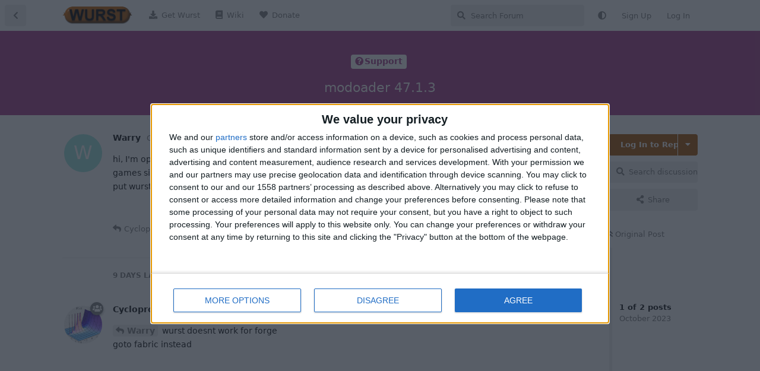

--- FILE ---
content_type: text/html; charset=utf-8
request_url: https://wurstforum.net/d/263-modoader-4713
body_size: 9038
content:
<!doctype html>
<html  dir="ltr"        lang="en" >
    <head>
        <meta charset="utf-8">
        <title>modoader 47.1.3 - WurstForum</title>

        <link rel="canonical" href="https://wurstforum.net/d/263-modoader-4713">
<link rel="preload" href="https://wurstforum.net/assets/forum.js?v=f86c5c08" as="script">
<link rel="preload" href="https://wurstforum.net/assets/forum-en.js?v=cc6cd8e7" as="script">
<link rel="preload" href="https://wurstforum.net/assets/fonts/fa-solid-900.woff2" as="font" type="font/woff2" crossorigin="">
<link rel="preload" href="https://wurstforum.net/assets/fonts/fa-regular-400.woff2" as="font" type="font/woff2" crossorigin="">
<meta name="viewport" content="width=device-width, initial-scale=1, maximum-scale=1, minimum-scale=1, viewport-fit=cover">
<meta name="description" content="hi, I&#039;m opening this topic because I&#039;m trying to put wurst on a version of mdlloader forge - 47.1.3 but the games simply launch without wurst, as if there wa...">
<meta name="theme-color" content="#a95300">
<meta name="application-name" content="WurstForum">
<meta name="robots" content="index, follow">
<meta name="twitter:card" content="summary_large_image">
<meta name="twitter:image" content="https://wurstforum.net/assets/site-image-5yns8lej.png">
<meta name="twitter:title" content="modoader 47.1.3">
<meta name="article:published_time" content="2023-10-15T15:26:09+00:00">
<meta name="twitter:description" content="hi, I&#039;m opening this topic because I&#039;m trying to put wurst on a version of mdlloader forge - 47.1.3 but the games simply launch without wurst, as if there wa...">
<meta name="article:updated_time" content="2023-10-15T15:28:13+00:00">
<meta name="twitter:url" content="https://wurstforum.net/d/263-modoader-4713">
<meta name="color-scheme" content="light">
<link rel="stylesheet" media="not all and (prefers-color-scheme: dark)" class="nightmode-light" href="https://wurstforum.net/assets/forum.css?v=bcc15b70" />
<link rel="stylesheet" media="(prefers-color-scheme: dark)" class="nightmode-dark" href="https://wurstforum.net/assets/forum-dark.css?v=f2190f39" />
<link rel="shortcut icon" href="https://wurstforum.net/assets/favicon-xyv4zzcq.png">
<meta property="og:site_name" content="WurstForum">
<meta property="og:type" content="article">
<meta property="og:image" content="https://wurstforum.net/assets/site-image-5yns8lej.png">
<meta property="og:title" content="modoader 47.1.3">
<meta property="og:description" content="hi, I&#039;m opening this topic because I&#039;m trying to put wurst on a version of mdlloader forge - 47.1.3 but the games simply launch without wurst, as if there wa...">
<meta property="og:url" content="https://wurstforum.net/d/263-modoader-4713">
<script type="application/ld+json">[{"@context":"http:\/\/schema.org","@type":"DiscussionForumPosting","publisher":{"@type":"Organization","name":"WurstForum","url":"https:\/\/wurstforum.net","description":"WurstForum is the official community forum for users of the Wurst Client. Discuss features, share creations, ask questions and find solutions, all in one place. Join us and become part of the Wurst Client community!","logo":"https:\/\/wurstforum.net\/assets\/logo-v8k5eozm.png"},"image":"https:\/\/wurstforum.net\/assets\/site-image-5yns8lej.png","headline":"modoader 47.1.3","datePublished":"2023-10-15T15:26:09+00:00","description":"hi, I'm opening this topic because I'm trying to put wurst on a version of mdlloader forge - 47.1.3 but the games simply launch without wurst, as if there wa...","dateModified":"2023-10-15T15:28:13+00:00","url":"https:\/\/wurstforum.net\/d\/263-modoader-4713","author":{"@type":"Person","name":"Warry","url":"https:\/\/wurstforum.net\/u\/Warry"}},{"@context":"http:\/\/schema.org","@type":"WebSite","url":"https:\/\/wurstforum.net\/","potentialAction":{"@type":"SearchAction","target":"https:\/\/wurstforum.net\/?q={search_term_string}","query-input":"required name=search_term_string"}}]</script>
<script defer file-types="7z,avi,csv,docx,exe,gif,gz,iso,jar,jpg,jpeg,key,midi,mov,mp3,mp4,mpeg,pdf,pkg,png,pps,ppt,pptx,rar,rtf,txt,wav,webm,webp,wma,wmv,xlsx,zip" data-domain="wurstforum.net" src="https://7mh5zd96.wurstimperium.net/js/script.outbound-links.file-downloads.js" type="25ddbe7ce33e4a3c18419502-text/javascript"></script> <script type="25ddbe7ce33e4a3c18419502-text/javascript">window.plausible = window.plausible || function() { (window.plausible.q = window.plausible.q || []).push(arguments) }</script>

        <script type="25ddbe7ce33e4a3c18419502-text/javascript">
            /* fof/nightmode workaround for browsers without (prefers-color-scheme) CSS media query support */
            if (!window.matchMedia('not all and (prefers-color-scheme), (prefers-color-scheme)').matches) {
                document.querySelector('link.nightmode-light').removeAttribute('media');
            }
        </script>
        
<script async src="https://pagead2.googlesyndication.com/pagead/js/adsbygoogle.js?client=ca-pub-5218363098774955" crossorigin="anonymous" type="25ddbe7ce33e4a3c18419502-text/javascript"></script>
<script async src="https://wurstforum.net/assets/quantcast-choice.js" type="25ddbe7ce33e4a3c18419502-text/javascript"></script>
    </head>

    <body>
        <script defer file-types="7z,avi,csv,docx,exe,gif,gz,iso,jar,jpg,jpeg,key,midi,mov,mp3,mp4,mpeg,pdf,pkg,png,pps,ppt,pptx,rar,rtf,txt,wav,webm,webp,wma,wmv,xlsx,zip" data-domain="wurstforum.net" src="https://7mh5zd96.wurstimperium.net/js/script.outbound-links.file-downloads.js" type="25ddbe7ce33e4a3c18419502-text/javascript"></script>
<script type="25ddbe7ce33e4a3c18419502-text/javascript">window.plausible = window.plausible || function() { (window.plausible.q = window.plausible.q || []).push(arguments) }</script>

<div id="app" class="App">

    <div id="app-navigation" class="App-navigation"></div>

    <div id="drawer" class="App-drawer">

        <header id="header" class="App-header">
            <div id="header-navigation" class="Header-navigation"></div>
            <div class="container">
                <div class="Header-title">
                    <a href="https://wurstforum.net" id="home-link">
                                                    <img src="https://wurstforum.net/assets/logo-v8k5eozm.png" alt="WurstForum" class="Header-logo">
                                            </a>
                </div>
                <div id="header-primary" class="Header-primary"></div>
                <div id="header-secondary" class="Header-secondary"></div>
            </div>
        </header>

    </div>

    <main class="App-content">
        <div id="content"></div>

        <div id="flarum-loading" style="display: none">
    Loading...
</div>

<noscript>
    <div class="Alert">
        <div class="container">
            This site is best viewed in a modern browser with JavaScript enabled.
        </div>
    </div>
</noscript>

<div id="flarum-loading-error" style="display: none">
    <div class="Alert">
        <div class="container">
            Something went wrong while trying to load the full version of this site. Try hard-refreshing this page to fix the error.
        </div>
    </div>
</div>

<noscript id="flarum-content">
    <div class="container">
    <h1>modoader 47.1.3</h1>

    <div>
                    <article>
                                <div class="PostUser"><h3 class="PostUser-name">Warry</h3></div>
                <div class="Post-body">
                    <p>hi, I'm opening this topic because I'm trying to put wurst on a version of mdlloader forge - 47.1.3 but the games simply launch without wurst, as if there was nothing. It's the same for the fabric api etc, I'm trying to put wurst on a modpack.</p>
                </div>
            </article>

            <hr>
                    <article>
                                <div class="PostUser"><h3 class="PostUser-name">Cyclopropinon</h3></div>
                <div class="Post-body">
                    <p><a href="https://wurstforum.net/d/263-modoader-4713/1" class="PostMention" data-id="1003" rel="" target="">Warry</a> wurst doesnt work for forge<br>
goto fabric instead</p>
                </div>
            </article>

            <hr>
            </div>

    
    </div>

</noscript>


        <div class="App-composer">
            <div class="container">
                <div id="composer"></div>
            </div>
        </div>
    </main>

</div>

<script type="25ddbe7ce33e4a3c18419502-text/javascript">
/* Custom Plausible events */
let links = document.querySelectorAll("a[data-analytics]");
for (var i = 0; i < links.length; i++) {
    links[i].addEventListener('click', handleLinkEvent);
    links[i].addEventListener('auxclick', handleLinkEvent);
}
function handleLinkEvent(event) {
    var link = event.target;
    var middle = event.type == "auxclick" && event.which == 2;
    var click = event.type == "click";
    while (link && (typeof link.tagName == 'undefined' || link.tagName.toLowerCase() != 'a' || !link.href)) {
        link = link.parentNode;
    }
    if (middle || click) {
        let eventName = link.getAttribute('data-analytics');
        let eventProps = {};
        let eventPropsAttrs = link.attributes;
        for (var i = 0; i < eventPropsAttrs.length; i++) {
            if(eventPropsAttrs[i].name.startsWith("data-analytics-")){
                let propName = eventPropsAttrs[i].name.replace("data-analytics-","");
                eventProps[propName] = eventPropsAttrs[i].value;
            }
        }
        plausible(eventName, {props: eventProps});
        if (/^localhost$|^127(\.[0-9]+){0,2}\.[0-9]+$|^\[::1?\]$/.test(window.location.hostname) || "file:" === window.location.protocol)
            console.log(eventName, {props: eventProps});
    }
    if (!link.target) {
        if (!(event.ctrlKey || event.metaKey || event.shiftKey) && click) {
            setTimeout(function () {
                location.href = link.href;
            }, 150);
            event.preventDefault();
        }
    }
}
</script>
<footer style="text-align: center;margin: 1em 0">
NOT AN OFFICIAL MINECRAFT FORUM. NOT APPROVED BY OR ASSOCIATED WITH MOJANG OR MICROSOFT.
</footer>



        <div id="modal"></div>
        <div id="alerts"></div>

        <script type="25ddbe7ce33e4a3c18419502-text/javascript">
            document.getElementById('flarum-loading').style.display = 'block';
            var flarum = {extensions: {}};
        </script>

        <script src="https://wurstforum.net/assets/forum.js?v=f86c5c08" type="25ddbe7ce33e4a3c18419502-text/javascript"></script>
<script src="https://wurstforum.net/assets/forum-en.js?v=cc6cd8e7" type="25ddbe7ce33e4a3c18419502-text/javascript"></script>

        <script id="flarum-json-payload" type="application/json">{"fof-nightmode.assets.day":"https:\/\/wurstforum.net\/assets\/forum.css?v=bcc15b70","fof-nightmode.assets.night":"https:\/\/wurstforum.net\/assets\/forum-dark.css?v=f2190f39","resources":[{"type":"forums","id":"1","attributes":{"title":"WurstForum","description":"WurstForum is the official community forum for users of the Wurst Client. Discuss features, share creations, ask questions and find solutions, all in one place. Join us and become part of the Wurst Client community!","showLanguageSelector":true,"baseUrl":"https:\/\/wurstforum.net","basePath":"","baseOrigin":"https:\/\/wurstforum.net","debug":false,"apiUrl":"https:\/\/wurstforum.net\/api","welcomeTitle":"Welcome to WurstForum","welcomeMessage":"Your community for all things Wurst! Join us and share your creations, ask questions and discuss everything about the Wurst Client!","themePrimaryColor":"#a95300","themeSecondaryColor":"#101010","logoUrl":"https:\/\/wurstforum.net\/assets\/logo-v8k5eozm.png","faviconUrl":"https:\/\/wurstforum.net\/assets\/favicon-xyv4zzcq.png","headerHtml":"\u003Cscript defer file-types=\u00227z,avi,csv,docx,exe,gif,gz,iso,jar,jpg,jpeg,key,midi,mov,mp3,mp4,mpeg,pdf,pkg,png,pps,ppt,pptx,rar,rtf,txt,wav,webm,webp,wma,wmv,xlsx,zip\u0022 data-domain=\u0022wurstforum.net\u0022 src=\u0022https:\/\/7mh5zd96.wurstimperium.net\/js\/script.outbound-links.file-downloads.js\u0022\u003E\u003C\/script\u003E\n\u003Cscript\u003Ewindow.plausible = window.plausible || function() { (window.plausible.q = window.plausible.q || []).push(arguments) }\u003C\/script\u003E","footerHtml":"\u003Cscript\u003E\n\/* Custom Plausible events *\/\nlet links = document.querySelectorAll(\u0022a[data-analytics]\u0022);\nfor (var i = 0; i \u003C links.length; i++) {\n    links[i].addEventListener(\u0027click\u0027, handleLinkEvent);\n    links[i].addEventListener(\u0027auxclick\u0027, handleLinkEvent);\n}\nfunction handleLinkEvent(event) {\n    var link = event.target;\n    var middle = event.type == \u0022auxclick\u0022 \u0026\u0026 event.which == 2;\n    var click = event.type == \u0022click\u0022;\n    while (link \u0026\u0026 (typeof link.tagName == \u0027undefined\u0027 || link.tagName.toLowerCase() != \u0027a\u0027 || !link.href)) {\n        link = link.parentNode;\n    }\n    if (middle || click) {\n        let eventName = link.getAttribute(\u0027data-analytics\u0027);\n        let eventProps = {};\n        let eventPropsAttrs = link.attributes;\n        for (var i = 0; i \u003C eventPropsAttrs.length; i++) {\n            if(eventPropsAttrs[i].name.startsWith(\u0022data-analytics-\u0022)){\n                let propName = eventPropsAttrs[i].name.replace(\u0022data-analytics-\u0022,\u0022\u0022);\n                eventProps[propName] = eventPropsAttrs[i].value;\n            }\n        }\n        plausible(eventName, {props: eventProps});\n        if (\/^localhost$|^127(\\.[0-9]+){0,2}\\.[0-9]+$|^\\[::1?\\]$\/.test(window.location.hostname) || \u0022file:\u0022 === window.location.protocol)\n            console.log(eventName, {props: eventProps});\n    }\n    if (!link.target) {\n        if (!(event.ctrlKey || event.metaKey || event.shiftKey) \u0026\u0026 click) {\n            setTimeout(function () {\n                location.href = link.href;\n            }, 150);\n            event.preventDefault();\n        }\n    }\n}\n\u003C\/script\u003E\n\u003Cfooter style=\u0022text-align: center;margin: 1em 0\u0022\u003E\nNOT AN OFFICIAL MINECRAFT FORUM. NOT APPROVED BY OR ASSOCIATED WITH MOJANG OR MICROSOFT.\n\u003C\/footer\u003E\n","allowSignUp":true,"defaultRoute":"\/all","canViewForum":true,"canStartDiscussion":false,"canSearchUsers":false,"canCreateAccessToken":false,"canModerateAccessTokens":false,"assetsBaseUrl":"https:\/\/wurstforum.net\/assets","canViewFlags":false,"guidelinesUrl":null,"canBypassTagCounts":false,"minPrimaryTags":"1","maxPrimaryTags":"3","minSecondaryTags":"0","maxSecondaryTags":"3","allowUsernameMentionFormat":true,"fof-merge-discussions.search_limit":4,"canSeeUserDirectoryLink":false,"userDirectoryDefaultSort":"default","userDirectorySmallCards":false,"userDirectoryDisableGlobalSearchSource":false,"userDirectoryLinkGroupMentions":true,"canGiveBadge":false,"canViewDetailedBadgeUsers":true,"editOwnUserCardBadges":false,"editUserCardBadges":false,"showBadgesOnUserCard":true,"numberOfBadgesOnUserCard":5,"flamoji.auto_hide":true,"flamoji.show_preview":false,"flamoji.show_search":true,"flamoji.show_variants":true,"flamoji.emoji_style":"native","flamoji.emoji_data":"en","flamoji.emoji_version":"12.1","flamoji.initial_category":"smileys","flamoji.show_category_buttons":true,"flamoji.show_recents":true,"flamoji.recents_count":50,"flamoji.specify_categories":"[\u0022smileys\u0022,\u0022people\u0022,\u0022animals\u0022,\u0022food\u0022,\u0022activities\u0022,\u0022travel\u0022,\u0022objects\u0022,\u0022symbols\u0022,\u0022flags\u0022]","toggleFilter":true,"abbrNumber":"1","showViewList":"0","showFooterViewList":"0","ianm-follow-users.button-on-profile":true,"ianm-follow-users.stats-on-profile":true,"fof-user-bio.maxLength":200,"fof-user-bio.maxLines":0,"fof-upload.canUpload":false,"fof-upload.canDownload":true,"fof-upload.composerButtonVisiblity":"both","synopsis.excerpt_length":200,"synopsis.rich_excerpts":true,"synopsis.excerpt_type":"last","synopsis.disable_when_searching":true,"fof-socialprofile.allow_external_favicons":true,"fof-socialprofile.favicon_provider":"duckduckgo","fof-share-social.plain-copy":true,"fof-share-social.default":null,"fof-share-social.networks":["facebook","twitter","reddit","whatsapp","telegram","vkontakte","qq","native"],"ReactionConverts":[null,null,null],"fofReactionsAllowAnonymous":false,"fofReactionsCdnUrl":"https:\/\/cdnjs.cloudflare.com\/ajax\/libs\/twemoji\/14.0.2\/72x72\/[codepoint].png","allowPollOptionImage":true,"fof-oauth":[{"name":"discord","icon":"fab fa-discord","priority":0},null,{"name":"github","icon":"fab fa-github","priority":0},null,null,null,null],"fof-oauth.only_icons":false,"fof-oauth.popupWidth":580,"fof-oauth.popupHeight":400,"fof-oauth.fullscreenPopup":true,"fofNightMode_autoUnsupportedFallback":1,"fofNightMode.showThemeToggleOnHeaderAlways":false,"fof-nightmode.default_theme":0,"fofNightMode.showThemeToggleInSolid":true,"canViewRankingPage":true,"fof-gamification-op-votes-only":false,"fof-gamification.topimage1Url":null,"fof-gamification.topimage2Url":null,"fof-gamification.topimage3Url":null,"fof-forum-statistics-widget.widget_order":0,"fof-forum-statistics-widget.discussionsCount":1363,"fof-forum-statistics-widget.postsCount":4783,"fof-forum-statistics-widget.usersCount":1567,"canSaveDrafts":false,"canScheduleDrafts":false,"drafts.enableScheduledDrafts":true,"fof-best-answer.show_max_lines":5,"solutionSearchEnabled":false,"canSelectBestAnswerOwnPost":true,"useAlternativeBestAnswerUi":false,"showBestAnswerFilterUi":true,"bestAnswerDiscussionSidebarJumpButton":false,"canBypassAds":false,"post-stream-search.dropdownAccess":true,"post-stream-search.sideNavAccess":true,"post-stream-search.authorQuickFilter":false,"post-stream-search.originalPosterBadge":false,"collapseDiscussionListsSeries":false,"canCreatePrivateDiscussionLists":false,"canCreatePublicDiscussionLists":false,"canCreateSeriesDiscussionLists":false,"toggleRichTextEditorButton":true,"askvortsov-discussion-templates.no_tag_template":"","appendTemplateOnTagChange":false,"afrux-forum-widgets-core.config":[],"afrux-forum-widgets-core.preferDataWithInitialLoad":false},"relationships":{"groups":{"data":[{"type":"groups","id":"1"},{"type":"groups","id":"2"},{"type":"groups","id":"3"},{"type":"groups","id":"4"},{"type":"groups","id":"7"},{"type":"groups","id":"9"}]},"tags":{"data":[{"type":"tags","id":"1"},{"type":"tags","id":"3"},{"type":"tags","id":"4"},{"type":"tags","id":"5"},{"type":"tags","id":"6"},{"type":"tags","id":"38"},{"type":"tags","id":"40"},{"type":"tags","id":"34"}]},"reactions":{"data":[{"type":"reactions","id":"16"},{"type":"reactions","id":"17"},{"type":"reactions","id":"18"},{"type":"reactions","id":"19"},{"type":"reactions","id":"20"},{"type":"reactions","id":"21"},{"type":"reactions","id":"22"},{"type":"reactions","id":"26"},{"type":"reactions","id":"28"},{"type":"reactions","id":"29"},{"type":"reactions","id":"30"},{"type":"reactions","id":"31"},{"type":"reactions","id":"34"},{"type":"reactions","id":"35"},{"type":"reactions","id":"40"},{"type":"reactions","id":"49"},{"type":"reactions","id":"52"},{"type":"reactions","id":"53"},{"type":"reactions","id":"54"},{"type":"reactions","id":"57"},{"type":"reactions","id":"58"},{"type":"reactions","id":"59"},{"type":"reactions","id":"60"},{"type":"reactions","id":"63"}]},"links":{"data":[{"type":"links","id":"1"},{"type":"links","id":"2"},{"type":"links","id":"3"}]},"ranks":{"data":[]}}},{"type":"groups","id":"1","attributes":{"nameSingular":"Admin","namePlural":"Admins","color":"#B72A2A","icon":"fas fa-wrench","isHidden":0}},{"type":"groups","id":"2","attributes":{"nameSingular":"Guest","namePlural":"Guests","color":null,"icon":null,"isHidden":0}},{"type":"groups","id":"3","attributes":{"nameSingular":"Member","namePlural":"Members","color":null,"icon":null,"isHidden":0}},{"type":"groups","id":"4","attributes":{"nameSingular":"Mod","namePlural":"Mods","color":"#80349E","icon":"fas fa-bolt","isHidden":0}},{"type":"groups","id":"7","attributes":{"nameSingular":"Member","namePlural":"Everyone","color":"","icon":"fas fa-users","isHidden":0}},{"type":"groups","id":"9","attributes":{"nameSingular":"Bot","namePlural":"Bots","color":"#80a0a0","icon":"fas fa-robot","isHidden":0}},{"type":"tags","id":"1","attributes":{"name":"Off-Topic","description":"Off-topic discussions that don\u0027t fit into any other categories.","slug":"off-topic","color":"#101010","backgroundUrl":null,"backgroundMode":null,"icon":"fas fa-cubes","discussionCount":78,"position":6,"defaultSort":null,"isChild":false,"isHidden":false,"lastPostedAt":"2025-12-31T10:35:59+00:00","canStartDiscussion":false,"canAddToDiscussion":false,"subscription":null,"richExcerpts":true,"excerptLength":null,"isQnA":false,"reminders":false,"template":""}},{"type":"tags","id":"3","attributes":{"name":"Announcements","description":"Wurst updates and forum changes will be announced here.","slug":"announcements","color":"#a95300","backgroundUrl":null,"backgroundMode":null,"icon":"fas fa-bullhorn","discussionCount":144,"position":0,"defaultSort":null,"isChild":false,"isHidden":false,"lastPostedAt":"2026-01-20T16:59:27+00:00","canStartDiscussion":false,"canAddToDiscussion":false,"subscription":null,"richExcerpts":true,"excerptLength":null,"isQnA":false,"reminders":false,"template":""}},{"type":"tags","id":"4","attributes":{"name":"Suggestions","description":"Propose ideas for improving the Wurst Client. Vote on existing suggestions with \ud83d\udc4d\/\ud83d\udc4e.","slug":"suggestions","color":"#00a6a6","backgroundUrl":null,"backgroundMode":null,"icon":"fas fa-vote-yea","discussionCount":361,"position":5,"defaultSort":null,"isChild":false,"isHidden":false,"lastPostedAt":"2026-01-25T12:33:18+00:00","canStartDiscussion":false,"canAddToDiscussion":false,"subscription":null,"richExcerpts":true,"excerptLength":null,"isQnA":false,"reminders":false,"template":""}},{"type":"tags","id":"5","attributes":{"name":"Support","description":"Get help installing, using, and customizing Wurst.","slug":"support","color":"#a63f8b","backgroundUrl":null,"backgroundMode":null,"icon":"fas fa-question-circle","discussionCount":486,"position":2,"defaultSort":null,"isChild":false,"isHidden":false,"lastPostedAt":"2026-01-25T11:44:01+00:00","canStartDiscussion":false,"canAddToDiscussion":false,"subscription":null,"richExcerpts":true,"excerptLength":null,"isQnA":true,"reminders":true,"template":""}},{"type":"tags","id":"6","attributes":{"name":"Showcase","description":"Share your creations here.","slug":"showcase","color":"#5a74cc","backgroundUrl":null,"backgroundMode":null,"icon":"fas fa-star","discussionCount":34,"position":1,"defaultSort":null,"isChild":false,"isHidden":false,"lastPostedAt":"2026-01-01T15:49:07+00:00","canStartDiscussion":false,"canAddToDiscussion":false,"subscription":null,"richExcerpts":true,"excerptLength":null,"isQnA":false,"reminders":false,"template":""}},{"type":"tags","id":"38","attributes":{"name":"Bug Reports","description":"Reports bugs, crashes, and other issues here. Remember to include repro steps and your Minecraft version.","slug":"bug-reports","color":"#ff6600","backgroundUrl":null,"backgroundMode":null,"icon":"fas fa-bug","discussionCount":193,"position":4,"defaultSort":null,"isChild":false,"isHidden":false,"lastPostedAt":"2025-12-31T00:30:05+00:00","canStartDiscussion":false,"canAddToDiscussion":false,"subscription":null,"richExcerpts":true,"excerptLength":null,"isQnA":false,"reminders":false,"template":"Wurst version:\nMinecraft version:\n\nSteps to reproduce:\n1.\n2.\n3."}},{"type":"tags","id":"40","attributes":{"name":"Development","description":"For talking about the development of Wurst and other WI Mods. This tag is not for support, try one of the other tags.","slug":"development","color":"#4a8939","backgroundUrl":null,"backgroundMode":null,"icon":"fas fa-code","discussionCount":27,"position":3,"defaultSort":null,"isChild":false,"isHidden":false,"lastPostedAt":"2026-01-04T10:33:51+00:00","canStartDiscussion":false,"canAddToDiscussion":false,"subscription":null,"richExcerpts":true,"excerptLength":null,"isQnA":false,"reminders":false,"template":""}},{"type":"tags","id":"34","attributes":{"name":"Solved","description":"","slug":"solved","color":"#6dbb3e","backgroundUrl":null,"backgroundMode":null,"icon":"fas fa-check","discussionCount":45,"position":null,"defaultSort":null,"isChild":false,"isHidden":false,"lastPostedAt":"2026-01-17T19:03:35+00:00","canStartDiscussion":false,"canAddToDiscussion":false,"subscription":null,"richExcerpts":null,"excerptLength":null,"isQnA":false,"reminders":false,"template":""}},{"type":"reactions","id":"16","attributes":{"identifier":"rofl","display":null,"type":"emoji","enabled":true}},{"type":"reactions","id":"17","attributes":{"identifier":"heart","display":null,"type":"emoji","enabled":true}},{"type":"reactions","id":"18","attributes":{"identifier":"tada","display":null,"type":"emoji","enabled":true}},{"type":"reactions","id":"19","attributes":{"identifier":"cowboy","display":null,"type":"emoji","enabled":true}},{"type":"reactions","id":"20","attributes":{"identifier":"eyes","display":null,"type":"emoji","enabled":true}},{"type":"reactions","id":"21","attributes":{"identifier":"think","display":null,"type":"emoji","enabled":true}},{"type":"reactions","id":"22","attributes":{"identifier":"taco","display":null,"type":"emoji","enabled":true}},{"type":"reactions","id":"26","attributes":{"identifier":"hotdog","display":null,"type":"emoji","enabled":true}},{"type":"reactions","id":"28","attributes":{"identifier":"regional_indicator_f","display":"press F to pay respects","type":"emoji","enabled":true}},{"type":"reactions","id":"29","attributes":{"identifier":"question","display":null,"type":"emoji","enabled":true}},{"type":"reactions","id":"30","attributes":{"identifier":"checkmark","display":null,"type":"emoji","enabled":true}},{"type":"reactions","id":"31","attributes":{"identifier":"crossmark","display":null,"type":"emoji","enabled":true}},{"type":"reactions","id":"34","attributes":{"identifier":"custom-emoji stonks","display":":stonks:","type":"icon","enabled":true}},{"type":"reactions","id":"35","attributes":{"identifier":"custom-emoji stonks_down","display":":stonks_down:","type":"icon","enabled":true}},{"type":"reactions","id":"40","attributes":{"identifier":"custom-emoji taco","display":":tacoman:","type":"icon","enabled":true}},{"type":"reactions","id":"49","attributes":{"identifier":"custom-emoji thonk","display":":thonk:","type":"icon","enabled":true}},{"type":"reactions","id":"52","attributes":{"identifier":"custom-emoji e52","display":":thonkjang:","type":"icon","enabled":true}},{"type":"reactions","id":"53","attributes":{"identifier":"custom-emoji trollface","display":":trollface:","type":"icon","enabled":true}},{"type":"reactions","id":"54","attributes":{"identifier":"custom-emoji tnt","display":":tnt:","type":"icon","enabled":true}},{"type":"reactions","id":"57","attributes":{"identifier":"custom-emoji e57","display":":wizardhax:","type":"icon","enabled":true}},{"type":"reactions","id":"58","attributes":{"identifier":"custom-emoji smart","display":":smart:","type":"icon","enabled":true}},{"type":"reactions","id":"59","attributes":{"identifier":"custom-emoji kekw","display":":kekw:","type":"icon","enabled":true}},{"type":"reactions","id":"60","attributes":{"identifier":"100","display":null,"type":"emoji","enabled":true}},{"type":"reactions","id":"63","attributes":{"identifier":"custom-emoji bonk","display":":bonk:","type":"icon","enabled":true}},{"type":"links","id":"1","attributes":{"id":1,"title":"Get Wurst","icon":"fas fa-download","url":"https:\/\/www.wurstclient.net\/download\/?ref=wurstforum.net","position":0,"isInternal":false,"isNewtab":false,"useRelMe":false,"isChild":false}},{"type":"links","id":"2","attributes":{"id":2,"title":"Wiki","icon":"fas fa-book","url":"https:\/\/wurst.wiki\/?ref=wurstforum.net","position":1,"isInternal":false,"isNewtab":false,"useRelMe":false,"isChild":false}},{"type":"links","id":"3","attributes":{"id":3,"title":"Donate","icon":"fas fa-heart","url":"https:\/\/ko-fi.com\/wurst?ref=wurstforum.net","position":3,"isInternal":false,"isNewtab":false,"useRelMe":false,"isChild":false}}],"session":{"userId":0,"csrfToken":"tzX7jur01axZT2E1McT8skxEz5PgbapY7G7VfTCH"},"locales":{"en":"English"},"locale":"en","fof-follow-tags.following_page_default":"","fof-socialprofile.test":null,"fof-reactions.cdnUrl":"https:\/\/cdnjs.cloudflare.com\/ajax\/libs\/twemoji\/14.0.2\/72x72\/[codepoint].png","fof-gamification.iconName":null,"fof-gamification.pointsPlaceholder":null,"fof-gamification.showVotesOnDiscussionPage":"1","fof-gamification.rankAmt":"2","fof-gamification.customRankingImages":"0","fof-gamification.useAlternateLayout":"0","fof-gamification.upVotesOnly":"0","fof-gamification.iconNameAlt":null,"fof-gamification.altPostVotingUi":"0","davwheat-ads.ad-code.between_posts":"","davwheat-ads.ad-code.discussion_header":"","davwheat-ads.ad-code.discussion_sidebar":"","davwheat-ads.ad-code.footer":"","davwheat-ads.ad-code.header":"","davwheat-ads.ad-code.sidebar":"","davwheat-ads.ad-code.between_posts.js":"","davwheat-ads.ad-code.discussion_header.js":"","davwheat-ads.ad-code.discussion_sidebar.js":"","davwheat-ads.ad-code.footer.js":"","davwheat-ads.ad-code.header.js":"","davwheat-ads.ad-code.sidebar.js":"","davwheat-ads.between-n-posts":"15","davwheat-ads.enable-ad-after-placeholder":"0","davwheat-ads.enabled-ad-locations":"[]","apiDocument":{"data":{"type":"discussions","id":"263","attributes":{"title":"modoader 47.1.3","slug":"263-modoader-4713","commentCount":2,"participantCount":2,"createdAt":"2023-10-15T15:26:09+00:00","lastPostedAt":"2023-10-24T16:35:29+00:00","lastPostNumber":2,"canReply":false,"canRename":false,"canDelete":false,"canHide":false,"isApproved":true,"votes":1,"seeVotes":true,"canVote":false,"hasBestAnswer":false,"bestAnswerSetAt":null,"canTag":false,"subscription":null,"canMerge":false,"canReset":false,"viewCount":834,"canViewNumber":true,"canSplit":false,"shareUrl":"https:\/\/wurstforum.net\/d\/263-modoader-4713","canSeeReactions":false,"canSelectBestAnswer":false,"isSticky":false,"canSticky":false,"isLocked":false,"canLock":false,"canMarkUnread":false,"replyTemplate":"","canManageReplyTemplates":false},"relationships":{"user":{"data":{"type":"users","id":"284"}},"posts":{"data":[{"type":"posts","id":"1003"},{"type":"posts","id":"1025"}]},"tags":{"data":[{"type":"tags","id":"5"}]},"uniqueViews":{"data":[{"type":"discussionviews","id":"40018"}]},"latestViews":{"data":[{"type":"discussionviews","id":"1345122"}]},"seriesDiscussionLists":{"data":[]}}},"included":[{"type":"users","id":"284","attributes":{"username":"Warry","displayName":"Warry","avatarUrl":null,"slug":"Warry","followed":null,"followerCount":0,"followingCount":0,"joinTime":"2023-10-15T15:21:36+00:00","discussionCount":1,"commentCount":1,"canEdit":false,"canEditCredentials":false,"canEditGroups":false,"canDelete":false,"lastSeenAt":"2023-10-18T18:22:10+00:00","canSuspend":false,"canBeFollowed":true,"bio":"","canViewBio":true,"canEditBio":false,"fof-upload-uploadCountCurrent":null,"fof-upload-uploadCountAll":null,"canViewSocialProfile":false,"hasPwnedPassword":false,"canEditPolls":false,"canStartPolls":false,"canSelfEditPolls":false,"canVotePolls":false,"ignored":false,"canBeIgnored":true,"points":0,"canHaveVotingNotifications":true,"bestAnswerCount":0,"isBanned":false,"canBanIP":false,"canSpamblock":false,"discussionListsTabVisible":true,"canViewWarnings":false,"canManageWarnings":false,"canDeleteWarnings":false,"visibleWarningCount":0},"relationships":{"groups":{"data":[]},"userBadges":{"data":[]},"ranks":{"data":[]}}},{"type":"users","id":"54","attributes":{"username":"Cyclopropinon","displayName":"Cyclopropinon","avatarUrl":"https:\/\/wurstforum.net\/assets\/avatars\/Cf4UUf2LmaUZnqgu.png","slug":"Cyclopropinon","followed":null,"followerCount":1,"followingCount":1,"joinTime":"2023-07-10T19:09:33+00:00","discussionCount":23,"commentCount":392,"canEdit":false,"canEditCredentials":false,"canEditGroups":false,"canDelete":false,"canSuspend":false,"canBeFollowed":true,"bio":"Technical Minecraft player. I also play on a snapshot-Anarchy server. I am German and like chess and programming in C++.\nUnofficial Matrix room: https:\/\/matrix.to\/#\/#wurstimperium:matrix.org","canViewBio":true,"canEditBio":false,"fof-upload-uploadCountCurrent":null,"fof-upload-uploadCountAll":null,"canViewSocialProfile":false,"hasPwnedPassword":false,"canEditPolls":false,"canStartPolls":false,"canSelfEditPolls":false,"canVotePolls":false,"ignored":false,"canBeIgnored":true,"points":748,"canHaveVotingNotifications":true,"bestAnswerCount":8,"isBanned":false,"canBanIP":false,"canSpamblock":false,"discussionListsTabVisible":true,"canViewWarnings":false,"canManageWarnings":false,"canDeleteWarnings":false,"visibleWarningCount":0},"relationships":{"groups":{"data":[{"type":"groups","id":"7"}]},"userBadges":{"data":[]},"ranks":{"data":[]}}},{"type":"users","id":"1","attributes":{"username":"Alexander01998","displayName":"Alexander01998","avatarUrl":"https:\/\/wurstforum.net\/assets\/avatars\/PaypO5YLZNCTxnhT.png","slug":"Alexander01998","joinTime":"2023-06-29T16:41:03+00:00","discussionCount":112,"commentCount":969,"canEdit":false,"canEditCredentials":false,"canEditGroups":false,"canDelete":false,"lastSeenAt":"2026-01-25T11:47:46+00:00","followed":null,"followerCount":36,"followingCount":0,"canSuspend":false,"canBeFollowed":true,"bio":"I make the Wurst Client, WI Zoom and Mo Glass.","canViewBio":true,"canEditBio":false,"fof-upload-uploadCountCurrent":null,"fof-upload-uploadCountAll":null,"canViewSocialProfile":false,"hasPwnedPassword":false,"canEditPolls":false,"canStartPolls":false,"canSelfEditPolls":false,"canVotePolls":false,"ignored":false,"canBeIgnored":false,"points":1409,"canHaveVotingNotifications":true,"bestAnswerCount":127,"isBanned":false,"canBanIP":false,"canSpamblock":false,"discussionListsTabVisible":true,"canViewWarnings":true,"canManageWarnings":true,"canDeleteWarnings":true,"visibleWarningCount":0}},{"type":"posts","id":"1003","attributes":{"number":1,"createdAt":"2023-10-15T15:26:09+00:00","contentType":"comment","contentHtml":"\u003Cp\u003Ehi, I\u0027m opening this topic because I\u0027m trying to put wurst on a version of mdlloader forge - 47.1.3 but the games simply launch without wurst, as if there was nothing. It\u0027s the same for the fabric api etc, I\u0027m trying to put wurst on a modpack.\u003C\/p\u003E","renderFailed":false,"editedAt":"2023-10-15T15:28:13+00:00","canEdit":false,"canDelete":false,"canHide":false,"mentionedByCount":1,"canFlag":false,"isApproved":true,"canApprove":false,"canReact":false,"canDeletePostReactions":false,"reactionCounts":{"16":0,"17":0,"18":0,"19":0,"20":0,"21":0,"22":0,"26":0,"28":0,"29":0,"30":0,"31":0,"34":0,"35":0,"40":0,"49":0,"52":0,"53":0,"54":0,"57":0,"58":0,"59":0,"60":0,"63":0},"userReactionIdentifier":null,"hasUpvoted":null,"hasDownvoted":null,"canSeeVotes":true,"votes":"1","canVote":false,"seeVoters":false,"canBanIP":false},"relationships":{"discussion":{"data":{"type":"discussions","id":"263"}},"user":{"data":{"type":"users","id":"284"}},"editedUser":{"data":{"type":"users","id":"284"}},"mentionedBy":{"data":[{"type":"posts","id":"1025"}]}}},{"type":"posts","id":"1025","attributes":{"number":2,"createdAt":"2023-10-24T16:35:29+00:00","contentType":"comment","contentHtml":"\u003Cp\u003E\u003Ca href=\u0022https:\/\/wurstforum.net\/d\/263-modoader-4713\/1\u0022 class=\u0022PostMention\u0022 data-id=\u00221003\u0022 rel=\u0022\u0022 target=\u0022\u0022\u003EWarry\u003C\/a\u003E wurst doesnt work for forge\u003Cbr\u003E\ngoto fabric instead\u003C\/p\u003E","renderFailed":false,"mentionedByCount":0,"canEdit":false,"canDelete":false,"canHide":false,"canFlag":false,"isApproved":true,"canApprove":false,"canReact":false,"canDeletePostReactions":false,"reactionCounts":{"16":0,"17":0,"18":0,"19":0,"20":0,"21":0,"22":0,"26":0,"28":0,"29":0,"30":0,"31":0,"34":0,"35":0,"40":0,"49":0,"52":0,"53":0,"54":0,"57":0,"58":0,"59":0,"60":0,"63":0},"userReactionIdentifier":null,"hasUpvoted":null,"hasDownvoted":null,"canSeeVotes":true,"votes":"1","canVote":false,"seeVoters":false,"canBanIP":false},"relationships":{"user":{"data":{"type":"users","id":"54"}},"discussion":{"data":{"type":"discussions","id":"263"}},"mentionedBy":{"data":[]}}},{"type":"groups","id":"7","attributes":{"nameSingular":"Member","namePlural":"Everyone","color":"","icon":"fas fa-users","isHidden":0}},{"type":"tags","id":"5","attributes":{"name":"Support","description":"Get help installing, using, and customizing Wurst.","slug":"support","color":"#a63f8b","backgroundUrl":null,"backgroundMode":null,"icon":"fas fa-question-circle","discussionCount":486,"position":2,"defaultSort":null,"isChild":false,"isHidden":false,"lastPostedAt":"2026-01-25T11:44:01+00:00","canStartDiscussion":false,"canAddToDiscussion":false,"subscription":null,"richExcerpts":true,"excerptLength":null,"isQnA":true,"reminders":true,"template":""}},{"type":"discussionviews","id":"40018","attributes":{"visited_at":"2023-10-18T15:02:29+00:00"},"relationships":{"user":{"data":{"type":"users","id":"1"}}}},{"type":"discussionviews","id":"1345122","attributes":{"visited_at":"2026-01-25T01:51:43+00:00"}}]}}</script>

        <script type="25ddbe7ce33e4a3c18419502-text/javascript">
            const data = JSON.parse(document.getElementById('flarum-json-payload').textContent);
            document.getElementById('flarum-loading').style.display = 'none';

            try {
                flarum.core.app.load(data);
                flarum.core.app.bootExtensions(flarum.extensions);
                flarum.core.app.boot();
            } catch (e) {
                var error = document.getElementById('flarum-loading-error');
                error.innerHTML += document.getElementById('flarum-content').textContent;
                error.style.display = 'block';
                throw e;
            }
        </script>

        
    <script src="/cdn-cgi/scripts/7d0fa10a/cloudflare-static/rocket-loader.min.js" data-cf-settings="25ddbe7ce33e4a3c18419502-|49" defer></script><script defer src="https://static.cloudflareinsights.com/beacon.min.js/vcd15cbe7772f49c399c6a5babf22c1241717689176015" integrity="sha512-ZpsOmlRQV6y907TI0dKBHq9Md29nnaEIPlkf84rnaERnq6zvWvPUqr2ft8M1aS28oN72PdrCzSjY4U6VaAw1EQ==" data-cf-beacon='{"version":"2024.11.0","token":"776181c0a48c40a2857958942e8d05ca","r":1,"server_timing":{"name":{"cfCacheStatus":true,"cfEdge":true,"cfExtPri":true,"cfL4":true,"cfOrigin":true,"cfSpeedBrain":true},"location_startswith":null}}' crossorigin="anonymous"></script>
</body>
</html>
